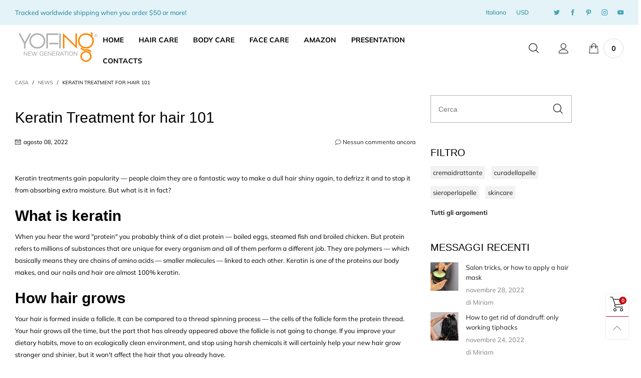

--- FILE ---
content_type: text/html; charset=utf-8
request_url: https://yofing.com/it/?view=ajax&section_id=navigation
body_size: -420
content:
<div id="shopify-section-navigation" class="shopify-section hidden-xs flex"><nav class="main-nav db" id="nav_navigation" data-section-id="navigation" data-section-type="navigation"><ul class="no-gutter flex flex-wrap main-nav__list h100 flex-align-ver"><li class="nav__item flex h100">
				<a title="HOME" href="/it" style="color: #000000;" class="nav__item__link nav__item__link--navigation fw-bold">HOME</a>
				<div class="nav__item__dropdown nav__item__dropdown-column-content nav__item__dropdown--navigation"></div>
			</li><li class="nav__item flex h100">
				<a title="HAIR CARE" href="/it/collections/hair-care" style="color: #000000;" class="nav__item__link nav__item__link--navigation fw-bold">HAIR CARE</a>
				<div class="nav__item__dropdown nav__item__dropdown-column-content nav__item__dropdown--navigation"></div>
			</li><li class="nav__item flex h100">
				<a title="BODY CARE" href="/it/collections/body-care" style="color: #000000;" class="nav__item__link nav__item__link--navigation fw-bold">BODY CARE</a>
				<div class="nav__item__dropdown nav__item__dropdown-column-content nav__item__dropdown--navigation"></div>
			</li><li class="nav__item flex h100">
				<a title="FACE CARE" href="/it/collections/face-care" style="color: #000000;" class="nav__item__link nav__item__link--navigation fw-bold">FACE CARE</a>
				<div class="nav__item__dropdown nav__item__dropdown-column-content nav__item__dropdown--navigation"></div>
			</li><li class="nav__item flex h100">
				<a title="AMAZON" href="https://www.amazon.com/stores/YOFINGNEWGENERATION/page/4B7BC266-DABF-4C33-A996-44DF471A200B?ref_=ast_bln" style="color: #000000;" class="nav__item__link nav__item__link--navigation fw-bold">AMAZON</a>
				<div class="nav__item__dropdown nav__item__dropdown-column-content nav__item__dropdown--navigation"></div>
			</li><li class="nav__item flex h100">
				<a title="PRESENTATION " href="https://drive.google.com/file/d/1z-Xvmm0mWeR-On-V2jB_15makVUoB3Io/view" style="color: #000000;" class="nav__item__link nav__item__link--navigation fw-bold">PRESENTATION </a>
				<div class="nav__item__dropdown nav__item__dropdown-column-content nav__item__dropdown--navigation"></div>
			</li><li class="nav__item flex h100">
				<a title="CONTACTS" href="/it/pages/contacts" style="color: #000000;" class="nav__item__link nav__item__link--navigation fw-bold">CONTACTS</a>
				<div class="nav__item__dropdown nav__item__dropdown-column-content nav__item__dropdown--navigation"></div>
			</li></ul></nav><style rel="stylesheet" media="all and (min-width:992px)">
	.nav__item__link--navigation{color:#000000;}
	.nav__item__dropdown--navigation,.link-list__item__dropdown--nav-navigation{background:#fafafa;}
	.nav__item__dropdown-title--navigation{font-size:12px;color:#000000;}
	.nav__item__dropdown-link--navigation,.nav__item__dropdown-html--navigation{font-size:13px;color:#000000;}
	.nav__item__dropdown-html--navigation a{color:#000000;}
	.nav__item__dropdown--navigation{
		box-shadow: 1px 2px 5px 0px rgba(0, 0, 0, 0.07);
		-webkit-box-shadow: 1px 2px 5px 0px rgba(0, 0, 0, 0.07);
	}
	.link-list__item__dropdown--nav-navigation{
		box-shadow: 0 0 5px -1px rgba(0, 0, 0, 0.23);
		-webkit-box-shadow: 0 0 5px -1px rgba(0, 0, 0, 0.23);
	}
</style>

</div>

--- FILE ---
content_type: text/css
request_url: https://yofing.com/cdn/shop/t/11/assets/heading-font.css?v=133498422455138418551705557901
body_size: -333
content:
@font-face {
  font-family: Futura;
  font-weight: 400;
  font-style: normal;
  font-display: swap;
  src: url("//yofing.com/cdn/fonts/futura/futura_n4.df36ce3d9db534a4d7947f4aa825495ed740e410.woff2?h1=cnUuZGVhZHNlYXNob3AuY29t&h2=bHYuZGVhZHNlYXNob3AuY29t&h3=bHQuZGVhZHNlYXNob3AuY29t&h4=ZWUuZGVhZHNlYXNob3AuY29t&h5=eW9maW5nLmNvbQ&h6=ZGVhZHNlYXNob3AtcnUuYWNjb3VudC5teXNob3BpZnkuY29t&hmac=d1a4b41cfe41b0cc11d4a3b6d48aba9da383c9ae0b612abd389ea44961cb896a") format("woff2"),
       url("//yofing.com/cdn/fonts/futura/futura_n4.6bce24beb4ba1ff4ddeb20f7cd6e2fa513a3d6ec.woff?h1=cnUuZGVhZHNlYXNob3AuY29t&h2=bHYuZGVhZHNlYXNob3AuY29t&h3=bHQuZGVhZHNlYXNob3AuY29t&h4=ZWUuZGVhZHNlYXNob3AuY29t&h5=eW9maW5nLmNvbQ&h6=ZGVhZHNlYXNob3AtcnUuYWNjb3VudC5teXNob3BpZnkuY29t&hmac=9b3c8d66ddc94331afcfe8d312d620c3cc8dd2ea362b2c657cf506097f9fe022") format("woff");
}

@font-face {
  font-family: Futura;
  font-weight: 700;
  font-style: normal;
  font-display: swap;
  src: url("//yofing.com/cdn/fonts/futura/futura_n7.153f8fffad8e901382179997bbb87aa7a5ff33b3.woff2?h1=cnUuZGVhZHNlYXNob3AuY29t&h2=bHYuZGVhZHNlYXNob3AuY29t&h3=bHQuZGVhZHNlYXNob3AuY29t&h4=ZWUuZGVhZHNlYXNob3AuY29t&h5=eW9maW5nLmNvbQ&h6=ZGVhZHNlYXNob3AtcnUuYWNjb3VudC5teXNob3BpZnkuY29t&hmac=d28c87a71ac185303c81419d170dc3596df99d5d9d3c97fb3b0955999f593995") format("woff2"),
       url("//yofing.com/cdn/fonts/futura/futura_n7.711e9243b3eccc2745ecf4731eba61651a122376.woff?h1=cnUuZGVhZHNlYXNob3AuY29t&h2=bHYuZGVhZHNlYXNob3AuY29t&h3=bHQuZGVhZHNlYXNob3AuY29t&h4=ZWUuZGVhZHNlYXNob3AuY29t&h5=eW9maW5nLmNvbQ&h6=ZGVhZHNlYXNob3AtcnUuYWNjb3VudC5teXNob3BpZnkuY29t&hmac=d0f3fddb530d4a67def564e64f096ea352c62c72c2f540a693b1981ee4a3d673") format("woff");
}



--- FILE ---
content_type: text/javascript
request_url: https://yofing.com/cdn/shop/t/11/assets/bt-section-navigation.js?v=108641383493321373171642506742&_=1765002074023
body_size: 392
content:
/* Do not edit this file to avoid losing your changes when upgrade the theme */
$.extend(!0,BT,{initDesktopNavigation:function(e,o){var a,s=this,c=s.selectors[o],t=this.data.cacheWindowWidth,i=(this.selectors.overlay,this.options.overlay.hidePrefixEvent+this.options.desktopNav.overlaySuffixEvent),n=!1;function r(e){var r,l,t,n,i;"desktopNav"==o?s.data.cacheWindowWidth>=s.options.windowScreen.desktop&&1==a&&0<(t=$(e+" "+c.parentItem)).length&&($("body").addClass("aligning-menu"),r=(n=$(c.parentNav)).offset().left,l=r+n.outerWidth(),t.each(function(){var e=$(this).children(c.dropdown);e.css({left:"",right:""});var t,n,o,i=$(this).offset().left+$(this).outerWidth()/2,a=e.outerWidth(),s=a/2;rtl?(t=$(this).offset().left+$(this).outerWidth())-a<r?r<i-s?l<i+s?e.css({left:0}):(o=i-s-r+15,e.css({left:o})):e.css({left:0,right:"auto"}):e.css({left:t-r-a+15}):(n=$(this).offset().left,l<n+a?i+s<l?r<i-s?(o=i-s-r-15,e.css({left:o})):e.css({left:0}):e.css({right:0,left:"auto"}):e.css({left:n-r-15}))}),setTimeout(function(){$("body").removeClass("aligning-menu")},300)):s.data.cacheWindowWidth>=s.options.windowScreen.desktop&&0<(t=$(e+" "+c.parentItem+" > a")).length&&($("body").addClass("aligning-menu"),i=(n=$(c.parentNav)).offset().top,t.each(function(){var e=$(this).siblings(c.dropdown);e.css("top","");var t,n=$(this).offset().top+$(this).outerHeight()/2,o=e.outerHeight()/2;i<n-o?(t=n-o-i,e.css({top:t})):e.css({top:0})}),setTimeout(function(){$("body").removeClass("aligning-menu")},300))}function l(n){"desktopNav"!=o&&($(".vertical-navigation__trigger").unbind("click"),$(".vertical-navigation__trigger").on("click",function(e){e.preventDefault(),$(this).toggleClass("open"),$(this).siblings(".vertical-navigation__inner").toggleClass("open")})),$(document).on("mouseover",n+" .nav__item--parent:not(hover),"+n+" .link-list__item--parent:not(hover)",function(e){e.preventDefault(),$(this).siblings(".hover").removeClass("hover"),$(this).addClass("hover"),s.showOverlay(s.options.desktopNav.overlaySuffixEvent),s.data.openingDesktopNav=!0}),$(document).on("mouseout",n+" .nav__item--parent.hover,"+n+" .link-list__item--parent.hover",function(e){e.preventDefault(),$(this).removeClass("hover"),s.hideOverlay(),s.data.openingDesktopNav=!1}),$(document).on(i,function(e){var t;0==$(e.target).parents(".nav__item--parent").length&&(t=n,$(t+" .nav__item--parent.hover").removeClass("hover"),$(t+" .nav__item--parent.clicked").removeClass("clicked"),s.data.openingDesktopNav=!1)}),$(document).on("click","body",function(e){0==$(e.target).parents(n+" .nav__item--parent").length&&($(n+" .nav__item--parent.hover").removeClass("hover"),$(n+" .nav__item--parent.clicked").removeClass("clicked"),s.data.openingDesktopNav=!1),0==$(e.target).parents(n+" .link-list__item--parent").length&&($(n+" .link-list__item--parent.hover").removeClass("hover"),$(n+" .link-list__item--parent.clicked").removeClass("clicked"),s.data.openingDesktopNav=!1)}),$(document).on("click",n+" .nav__item--parent:not(clicked) > a,"+n+" .link-list__item--parent:not(clicked) > div > a",function(e){992<=t&&t<=1199&&($(this).parent().hasClass("clicked")||(e.preventDefault(),$(this).parent().siblings(".clicked").removeClass("hover clicked"),$(this).parent().addClass("clicked hover").trigger("mouseover"),s.showOverlay(s.options.desktopNav.overlaySuffixEvent),s.data.openingDesktopNav=!0))})}function v(){n?r(e):(s.applyCustomColorSwatches(e),r(e),l(e),s.initDealCountdown(e),n=!0)}function d(){992<=s.data.cacheWindowWidth&&(a||Shopify.designMode?v():s.runLoadingDropdownNavInAjax(e,o,function(){a=!0,v()}))}0<$(e).length&&(a=$(e).hasClass("loaded-dropdown"),d(),$(window).on(this.data.resizeEventName,function(e){setTimeout(function(){d()},1e3),t=s.data.cacheWindowWidth}))}}),theme.desktopNavigation={},theme.DesktopNavigationSection=function(e){BT.initDesktopNavigation("#"+$(e).attr("id"),"desktopNav")},theme.DesktopNavigationSection.prototype=_.assignIn({},theme.DesktopNavigationSection.prototype,{getTopEle:function(e){return e.hasClass("nav__item")?e:e.parents(".nav__item")},onBlockSelect:function(e){var t=$(e.target),n=this.getTopEle(t);0<n.length&&(n.addClass("open"),BT.showOverlay(BT.options.desktopNav.overlaySuffixEvent))},onBlockDeselect:function(e){var t=$(e.target),n=this.getTopEle(t);0<n.length&&(n.removeClass("open"),BT.hideOverlay())}}),theme.sections.constructors.navigation=theme.DesktopNavigationSection;

--- FILE ---
content_type: text/javascript
request_url: https://yofing.com/cdn/shop/t/11/assets/bt-section-footer.js?v=153266236535207989051642506736&_=1765002074025
body_size: -261
content:
/* Do not edit this file to avoid losing your changes when upgrade the theme */
theme.footer={},theme.FooterSection=function(e){var t=this.wrap=$(e),o=t.attr("data-section-id"),n=this.obj="#"+o;0<$(".social-app").length&&$(".social-app").each(function(){var c=$(this),e="social_app_"+c.attr("data-block-id");BT.initScrollingWindowTriggerOnce(c,e,-270,function(){var e,t,o,n,a,i,r,s;c.hasClass("social-app--fb")?(e=c.attr("data-app-id"))&&(t="//connect.facebook.net/en_US/sdk.js#xfbml=1&version=v2.10&appId="+e,n=document,a="script",i="facebook-jssdk",s=n.getElementsByTagName(a)[0],n.getElementById(i)||((r=n.createElement(a)).id=i,r.src=t,s.parentNode.insertBefore(r,s))):((o=document.createElement("script")).src="//platform.twitter.com/widgets.js",o.charset="utf-8",o.async=!0,document.getElementsByTagName("head")[0].appendChild(o)),setTimeout(function(){c.removeClass("loading")},1e3)})}),0<t.find(".pcol__items").length&&(Shopify.designMode?BT.addProductMetaData(t,!1):(t.addClass("load-product-columns-ajax"),BT.loadProductColumnsAjax(t))),theme.newsTerms&&0<t.find(".newsletter--footer").length&&t.find(".newsletter--footer").each(function(){BT.initNewsTerms("#"+$(this).attr("id"))}),theme.footer[n]="#"+t.attr("id")},theme.FooterSection.prototype=_.assignIn({},theme.FooterSection.prototype,{onLoad:function(e){BT.reLoadReview(this.wrap),BT.convertCurrencySilence(this.wrap.find("span.money"))},onUnload:function(){delete theme.footer[this.obj]}}),theme.sections.constructors.footer=theme.FooterSection;

--- FILE ---
content_type: text/javascript
request_url: https://cdn.shopify.com/s/javascripts/currencies.js?_=1765002072458
body_size: 809
content:
var Currency={rates:{USD:1,EUR:1.1643,GBP:1.3322,CAD:.716314,ARS:691669e-9,AUD:.66065,BRL:.188303,CLP:.00108964,CNY:.141313,CYP:.397899,CZK:.0480805,DKK:.155887,EEK:.0706676,HKD:.128498,HUF:.00304023,ISK:.00781489,INR:.0111316,JMD:.00623757,JPY:.00644542,LVL:1.57329,LTL:.320236,MTL:.293496,MXN:.0548427,NZD:.575907,NOK:.0988371,PLN:.275019,SGD:.771324,SKK:21.5517,SIT:175.439,ZAR:.058863,KRW:678387e-9,SEK:.106086,CHF:1.2441,TWD:.0318681,UYU:.0255646,MYR:.242927,BSD:1,CRC:.00203711,RON:.228616,PHP:.0169272,AED:.272294,VEB:399797e-16,IDR:600317e-10,TRY:.0235244,THB:.0312214,TTD:.147529,ILS:.308935,SYP:904264e-10,XCD:.369365,COP:263209e-9,RUB:.0129584,HRK:.15453,KZT:.00197809,TZS:410396e-9,XPT:1641.19,SAR:.266667,NIO:.0271808,LAK:46064e-9,OMR:2.5985,AMD:.00262341,CDF:436681e-9,KPW:.00111111,SPL:6,KES:.00772841,ZWD:.00276319,KHR:249645e-9,MVR:.0647465,GTQ:.130563,BZD:.496582,BYR:346022e-10,LYD:.18349,DZD:.00768244,BIF:338207e-9,GIP:1.3322,BOB:.144667,XOF:.00177497,STD:470557e-10,NGN:690955e-9,PGK:.237204,ERN:.0666667,MWK:576354e-9,CUP:.0416658,GMD:.0135945,CVE:.0105587,BTN:.0111316,XAF:.00177497,UGX:282168e-9,MAD:.108251,MNT:281818e-9,LSL:.058863,XAG:57.0304,TOP:.415011,SHP:1.3322,RSD:.00991689,HTG:.00763468,MGA:223713e-9,MZN:.0156538,FKP:1.3322,BWP:.0739824,HNL:.0380118,PYG:143306e-9,JEP:1.3322,EGP:.0210363,LBP:111492e-10,ANG:.554923,WST:.358445,TVD:.66065,GYD:.00477938,GGP:1.3322,NPR:.00695402,KMF:.00236663,IRR:237624e-10,XPD:1448.06,SRD:.0259054,TMM:571977e-10,SZL:.058863,MOP:.124755,BMD:1,XPF:.00975687,ETB:.00642599,JOD:1.41044,MDL:.0588355,MRO:.00250888,YER:.00419477,BAM:.5953,AWG:.558659,PEN:.297465,VEF:399814e-13,SLL:435162e-10,KYD:1.20244,AOA:.00108705,TND:.340703,TJS:.108225,SCR:.0715929,LKR:.00323902,DJF:.00561929,GNF:114971e-9,VUV:.00817204,SDG:.00166638,IMP:1.3322,GEL:.370554,FJD:.441867,DOP:.0157215,XDR:1.36535,MUR:.0217213,MMK:476119e-9,LRD:.00562857,BBD:.5,ZMK:431965e-10,XAU:4205.66,VND:378205e-10,UAH:.0237036,TMT:.285988,IQD:763283e-9,BGN:.5953,KGS:.0114301,RWF:688231e-9,BHD:2.65957,UZS:837023e-10,PKR:.00355255,MKD:.0188897,AFN:.0151,NAD:.058863,BDT:.00817442,AZN:.588235,SOS:.00174995,QAR:.274725,PAB:1,CUC:1,SVC:.114286,SBD:.121626,ALL:.0120716,BND:.771324,KWD:3.25726,GHS:.0876386,ZMW:.0431965,XBT:90464.9,NTD:.0337206,BYN:.346022,CNH:.141418,MRU:.0250888,STN:.0470557,VES:.00399814,MXV:.472058,VED:.00399814,SLE:.0435162,XCG:.554923,SSP:218606e-9},convert:function(amount,from,to){return amount*this.rates[from]/this.rates[to]}};
//# sourceMappingURL=/s/javascripts/currencies.js.map?_=1765002072458
